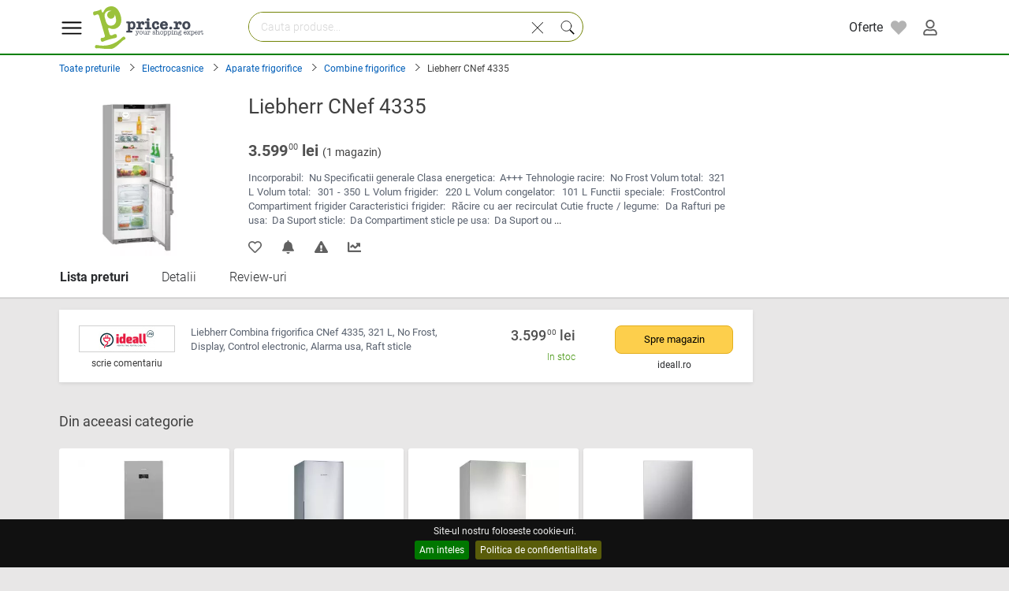

--- FILE ---
content_type: text/html; charset=UTF-8
request_url: https://www.price.ro/preturi-liebherr-cnef-4335-2619078
body_size: 20266
content:

<!DOCTYPE html>
<HTML xmlns="http://www.w3.org/1999/xhtml" lang="ro" >
  <HEAD>
    <title> Liebherr CNef 4335  - Compara preturi, oferte din magazine Lista de preturi - cel mai mic pret</title>

    <link rel="icon" type="image/png" href="https://i1.best-price.ro/favicon.ico"/>

    <link rel="preload" as="style" href="https://i1.best-price.ro/css/new.css?t=499" type="text/css">
    <link rel="preload" as="script" href="https://i1.best-price.ro/js/desktop-all.js?t=499">


    <link rel="dns-prefetch preconnect" href="https://fonts.gstatic.com/">
    <link rel="dns-prefetch preconnect" href="https://i1.best-price.ro/">
    <link rel="dns-prefetch preconnect" href="https://www.googletagmanager.com/">
    <link rel="dns-prefetch preconnect" href="https://www.google-analytics.com/">
    <link rel="dns-prefetch preconnect" href="https://stats.g.doubleclick.net/">

    <meta name="referrer" content="unsafe-url">
    <meta charset="utf-8"/>
    <meta http-equiv="Content-Type" content="text/html; charset=utf-8" />
    <meta http-equiv="Content-Language" content="ro" >

    <meta name="keywords" content=" Liebherr CNef 4335  - Compara preturi, oferte din magazine Lista de preturi - cel mai mic pret pret, preturi, comanda, compara, cumpar, vand" />
    <meta name="description" content="Pret Liebherr CNef 4335 - Lista de preturi. Cel mai mic pret si oferte speciale. Informatii actualizate despre stoc si transport." />
  
    <meta property="og:url" content="/preturi-liebherr-cnef-4335-2619078" />
    <meta property="og:title" content="Liebherr CNef 4335" />
    <meta property="og:description" content="Pret de la 3,599.00 lei, Incorporabil:&nbsp;Nu Specificatii generaleClasa energetica:&nbsp;A+++Tehnologie racire:&nbsp;No FrostVolum total:&nbsp;321 LVolum total:&nbsp;301 - 350 LVolum frigider:&nbsp;220 LVolum congelator:&nbsp;101 LFunctii speciale:&nbsp;FrostControl Compartiment frigiderCaracteristici frigider:&nbsp;Răcire cu aer recirculatCutie fructe / legume:&nbsp;DaRafturi pe usa:&nbsp;Da" />
    <meta property="og:image" content="https://i1.best-price.ro/images/preturi/wb/1/9/0/7/8/2619078.webp" />
    <meta name="viewport" content="width=device-width, initial-scale=1, maximum-scale=1, user-scalable=no">

<style>

/* latin-ext */
@font-face {
    font-family: 'Roboto';
    font-style: normal;
    font-display:swap;
    font-weight: 300;
    src: url(https://www.price.ro/preturi/fonts/roboto/v20/KFOlCnqEu92Fr1MmSU5fChc4EsA.woff2) format('woff2');
    unicode-range: U+0100-024F, U+0259, U+1E00-1EFF, U+2020, U+20A0-20AB, U+20AD-20CF, U+2113, U+2C60-2C7F, U+A720-A7FF;
}
/* latin */
@font-face {
    font-family: 'Roboto';
    font-style: normal;
    font-weight: 300;
    font-display:swap;
    src: url(https://www.price.ro/preturi/fonts/roboto/v20/KFOlCnqEu92Fr1MmSU5fBBc4.woff2) format('woff2');
    unicode-range: U+0000-00FF, U+0131, U+0152-0153, U+02BB-02BC, U+02C6, U+02DA, U+02DC, U+2000-206F, U+2074, U+20AC, U+2122, U+2191, U+2193, U+2212, U+2215, U+FEFF, U+FFFD;
}
/* latin-ext */
@font-face {
    font-family: 'Roboto';
    font-style: normal;
    font-weight: 400;
    font-display:swap;
    src: url(https://www.price.ro/preturi/fonts/roboto/v20/KFOmCnqEu92Fr1Mu7GxKOzY.woff2) format('woff2');
    unicode-range: U+0100-024F, U+0259, U+1E00-1EFF, U+2020, U+20A0-20AB, U+20AD-20CF, U+2113, U+2C60-2C7F, U+A720-A7FF;
}
/* latin */
@font-face {
    font-family: 'Roboto';
    font-style: normal;
    font-weight: 400;
    font-display:swap;
    src: url(https://www.price.ro/preturi/fonts/roboto/v20/KFOmCnqEu92Fr1Mu4mxK.woff2) format('woff2');
    unicode-range: U+0000-00FF, U+0131, U+0152-0153, U+02BB-02BC, U+02C6, U+02DA, U+02DC, U+2000-206F, U+2074, U+20AC, U+2122, U+2191, U+2193, U+2212, U+2215, U+FEFF, U+FFFD;
}
/* latin-ext */
@font-face {
    font-family: 'Roboto';
    font-style: normal;
    font-display:swap;
    font-weight: 500;
    src: url(https://www.price.ro/preturi/fonts/roboto/v20/KFOlCnqEu92Fr1MmEU9fChc4EsA.woff2) format('woff2');
    unicode-range: U+0100-024F, U+0259, U+1E00-1EFF, U+2020, U+20A0-20AB, U+20AD-20CF, U+2113, U+2C60-2C7F, U+A720-A7FF;
}
/* latin */
@font-face {
    font-family: 'Roboto';
    font-style: normal;
    font-weight: 500;
    font-display:swap;
    src: url(https://www.price.ro/preturi/fonts/roboto/v20/KFOlCnqEu92Fr1MmEU9fBBc4.woff2) format('woff2');
    unicode-range: U+0000-00FF, U+0131, U+0152-0153, U+02BB-02BC, U+02C6, U+02DA, U+02DC, U+2000-206F, U+2074, U+20AC, U+2122, U+2191, U+2193, U+2212, U+2215, U+FEFF, U+FFFD;
}
/* latin-ext */
@font-face {
    font-family: 'Roboto';
    font-style: normal;
    font-weight: 700;
    font-display:swap;
    src: url(https://www.price.ro/preturi/fonts/roboto/v20/KFOlCnqEu92Fr1MmWUlfChc4EsA.woff2) format('woff2');
    unicode-range: U+0100-024F, U+0259, U+1E00-1EFF, U+2020, U+20A0-20AB, U+20AD-20CF, U+2113, U+2C60-2C7F, U+A720-A7FF;
}
/* latin */
@font-face {
    font-family: 'Roboto';
    font-style: normal;
    font-weight: 700;
    font-display:swap;
    src: url(https://www.price.ro/preturi/fonts/roboto/v20/KFOlCnqEu92Fr1MmWUlfBBc4.woff2) format('woff2');
    unicode-range: U+0000-00FF, U+0131, U+0152-0153, U+02BB-02BC, U+02C6, U+02DA, U+02DC, U+2000-206F, U+2074, U+20AC, U+2122, U+2191, U+2193, U+2212, U+2215, U+FEFF, U+FFFD;
}
/* latin-ext */
@font-face {
    font-family: 'Roboto';
    font-style: normal;
    font-weight: 900;
    font-display:swap;
    src: url(https://www.price.ro/preturi/fonts/roboto/v20/KFOlCnqEu92Fr1MmYUtfChc4EsA.woff2) format('woff2');
    unicode-range: U+0100-024F, U+0259, U+1E00-1EFF, U+2020, U+20A0-20AB, U+20AD-20CF, U+2113, U+2C60-2C7F, U+A720-A7FF;
}
/* latin */
@font-face {
    font-family: 'Roboto';
    font-style: normal;
    font-weight: 900;
    font-display:swap;
    src: url(https://www.price.ro/preturi/fonts/roboto/v20/KFOlCnqEu92Fr1MmYUtfBBc4.woff2) format('woff2');
    unicode-range: U+0000-00FF, U+0131, U+0152-0153, U+02BB-02BC, U+02C6, U+02DA, U+02DC, U+2000-206F, U+2074, U+20AC, U+2122, U+2191, U+2193, U+2212, U+2215, U+FEFF, U+FFFD;
}
</style>      


<!-- Google Tag Manager -->



<script async src="https://www.googletagmanager.com/gtag/js?id=G-4XDV50RQXV"></script>


<script>

dataLayer = [{}];

if (1) {

//window.dataLayer.push ( {event: "gtm.init"} );


//gtag();


window.dataLayer = window.dataLayer || [];
    function gtag(){dataLayer.push(arguments);}
    gtag('js', new Date());

    gtag('config', 'G-4XDV50RQXV');
    gtag('config', 'AW-10845638295');

    //gtag('config', 'AW-10845638295');


}else {
(function(w,d,s,l,i){w[l]=w[l]||[];w[l].push({'gtm.start':
new Date().getTime(),event:'gtm.js'});var f=d.getElementsByTagName(s)[0],
j=d.createElement(s),dl=l!='dataLayer'?'&l='+l:'';j.async=true;j.src=
'https://www.googletagmanager.com/gtm.js?id='+i+dl;f.parentNode.insertBefore(j,f);
})(window,document,'script','dataLayer','GTM-PSNVVZ');
}

</script>
<!-- End Google Tag Manager -->

<script>
    var PRC_JS_LOADED = 0;
    var _l = 0;
    var prc_mobile=0; 
    var source=1; 
document.addEventListener ("touchstart", function () {}, false);
</script>
<script defer type="text/javascript" src="https://i1.best-price.ro/js/site/lazysizes.min.js"></script>
<script defer src="https://accounts.google.com/gsi/client" async defer></script>
<script defer type="text/javascript" src="https://i1.best-price.ro/js/desktop-all.js?t=499"></script>
	  <link rel="stylesheet"  href="https://i1.best-price.ro/css/new.css?t=499" type="text/css">
    </HEAD><body id="preturi" class="bg-fundal bg-fundal" itemscope itemtype="http://schema.org/WebPage" >
<!--- ---->







<div id="search-box" class="search-box  hidden prc-main-colorXXX" style="position:absolute; top:0">  <div>

  
 <form id="m_search" name="m_search" action="index.php" method="get"> 
 
  <input name=action type=hidden value=q> 

  <input type="search" name="text" id="text1" placeholder="Cauta produse..." autocapitalize="off" autocorrect="off" spellcheck="false" autocomplete="off" class="text block autocomplete-search input-text-search" value=""> 



		  
<div style="z-index:2002; position:absolute; top:11px; right:47px; padding:6px 8px 0px 15px; height:40px; display: inline-block" class="cursor-pointer" onclick="clearSearchText(1,'text1');">
  <svg class="svg-icon text-svg svg-l"><use xlink:href="#cross"></use></svg> </div>

<div style="z-index:2002; position:absolute; top:13px; right:12px; padding:7px 8px 2px 8px; background: #F0F8DD; border-radius:0px 5px 5px 0px; display: inline-block" class="cursor-pointer" onclick="doMobileSearch();">
  <svg class="svg-icon text-svg svg-m"><use xlink:href="#search-slim"></use></svg> </div>


  </form> 
  </div>
<!-- mobile -->


  </div> 

</div> 

<!----- xxxx ---->


<div id="fb-root"></div>
<div class="overlay"></div>
 <svg xmlns="http://www.w3.org/2000/svg" display="none"> 


<symbol id="comment" viewBox="0 0 32 32" fill="none" xmlns="http://www.w3.org/2000/svg">
<g id="icomoon-ignore">
</g>
<path d="M26.664 4.82h-21.328c-1.178 0-2.132 0.955-2.132 2.133v13.868c0 1.178 0.955 2.133 2.132 2.133h14.968l4.226 4.226v-4.226h2.134c1.178 0 2.133-0.955 2.133-2.133v-13.868c-0-1.178-0.955-2.133-2.133-2.133zM27.73 20.821c0 0.588-0.479 1.066-1.066 1.066h-3.2v2.718l-2.718-2.718h-15.41c-0.588 0-1.066-0.478-1.066-1.066v-13.868c0-0.588 0.479-1.066 1.066-1.066h21.328c0.588 0 1.066 0.478 1.066 1.066v13.868z" fill="#000000">

</path>
<path d="M16 12.824c-0.589 0-1.066 0.478-1.066 1.066s0.477 1.066 1.066 1.066 1.066-0.477 1.066-1.066c0-0.588-0.477-1.066-1.066-1.066z" fill="#000000">

</path>
<path d="M20.265 12.824c-0.589 0-1.066 0.478-1.066 1.066s0.477 1.066 1.066 1.066 1.066-0.477 1.066-1.066c0-0.588-0.477-1.066-1.066-1.066z" fill="#000000">

</path>
<path d="M11.835 12.824c-0.589 0-1.066 0.478-1.066 1.066s0.477 1.066 1.066 1.066 1.066-0.477 1.066-1.066c0-0.588-0.477-1.066-1.066-1.066z" fill="#000000">

</path>
</symbol>

<symbol id="comment1" viewBox="0 0 24 24">
<g clip-path="url(#clip0_901_997)">
<path d="M22 23L29 30C30.609 31.609 31 31 31 30V2C31 1.447 30.553 1 30 1H2C1.447 1 1 1.447 1 2V24C1 24.553 1.447 25 2 25H20M17 12.9912C17 12.4382 16.553 11.9912 16 11.9912C15.447 11.9912 15 12.4382 15 12.9912C15 13.5442 15.447 13.9912 16 13.9912C16.553 13.9912 17 13.5442 17 12.9912ZM23 12.9912C23 12.4382 22.553 11.9912 22 11.9912C21.447 11.9912 21 12.4382 21 12.9912C21 13.5442 21.447 13.9912 22 13.9912C22.553 13.9912 23 13.5442 23 12.9912ZM11 12.9912C11 12.4382 10.553 11.9912 10 11.9912C9.447 11.9912 9 12.4382 9 12.9912C9 13.5442 9.447 13.9912 10 13.9912C10.553 13.9912 11 13.5442 11 12.9912Z" stroke="currentColor" stroke-width="2" stroke-linecap="round" stroke-linejoin="round"/>
</g>
<defs>
<clipPath id="clip0_901_997">
<rect width="32" height="32" fill="white"/>
</clipPath>
</defs>
</symbol>


<symbol id="arrow-up" viewBox="0 0 24 24">
  <path d="M18.2929 15.2893C18.6834 14.8988 18.6834 14.2656 18.2929 13.8751L13.4007 8.98766C12.6195 8.20726 11.3537 8.20757 10.5729 8.98835L5.68257 13.8787C5.29205 14.2692 5.29205 14.9024 5.68257 15.2929C6.0731 15.6835 6.70626 15.6835 7.09679 15.2929L11.2824 11.1073C11.673 10.7168 12.3061 10.7168 12.6966 11.1073L16.8787 15.2893C17.2692 15.6798 17.9024 15.6798 18.2929 15.2893Z" fill="#0F0F0F"/>

</symbol>

<symbol id="arrow-down" viewBox="0 0 24 24">
<path d="M5.70711 9.71069C5.31658 10.1012 5.31658 10.7344 5.70711 11.1249L10.5993 16.0123C11.3805 16.7927 12.6463 16.7924 13.4271 16.0117L18.3174 11.1213C18.708 10.7308 18.708 10.0976 18.3174 9.70708C17.9269 9.31655 17.2937 9.31655 16.9032 9.70708L12.7176 13.8927C12.3271 14.2833 11.6939 14.2832 11.3034 13.8927L7.12132 9.71069C6.7308 9.32016 6.09763 9.32016 5.70711 9.71069Z" fill="#0F0F0F"/>
</symbol>


<symbol id="inbox" viewBox="0 0 24 24">
<path d="M3 13H6.83726C7.08185 13 7.20414 13 7.31923 13.0276C7.42127 13.0521 7.51881 13.0925 7.60828 13.1474C7.7092 13.2092 7.79568 13.2957 7.96863 13.4686L8.56274 14.0627C8.90865 14.4086 9.0816 14.5816 9.28343 14.7053C9.46237 14.8149 9.65746 14.8957 9.86154 14.9447C10.0917 15 10.3363 15 10.8255 15H13.1745C13.6637 15 13.9083 15 14.1385 14.9447C14.3425 14.8957 14.5376 14.8149 14.7166 14.7053C14.9184 14.5816 15.0914 14.4086 15.4373 14.0627L16.0314 13.4686C16.2043 13.2957 16.2908 13.2092 16.3917 13.1474C16.4812 13.0925 16.5787 13.0521 16.6808 13.0276C16.7959 13 16.9182 13 17.1627 13H21M6.2 19H17.8C18.9201 19 19.4802 19 19.908 18.782C20.2843 18.5903 20.5903 18.2843 20.782 17.908C21 17.4802 21 16.9201 21 15.8V8.2C21 7.07989 21 6.51984 20.782 6.09202C20.5903 5.71569 20.2843 5.40973 19.908 5.21799C19.4802 5 18.9201 5 17.8 5H6.2C5.0799 5 4.51984 5 4.09202 5.21799C3.71569 5.40973 3.40973 5.71569 3.21799 6.09202C3 6.51984 3 7.07989 3 8.2V15.8C3 16.9201 3 17.4802 3.21799 17.908C3.40973 18.2843 3.71569 18.5903 4.09202 18.782C4.51984 19 5.07989 19 6.2 19Z" stroke="#000000" stroke-width="2" stroke-linecap="round" stroke-linejoin="round"/>
</symbol>


<symbol  id="cart" x="0px" y="0px"   viewBox="0 0 60 60" style="enable-background:new 0 0 60 60;" >
 <path d="M11.68,13l-0.833-5h-2.99C7.411,6.28,5.859,5,4,5C1.794,5,0,6.794,0,9s1.794,4,4,4c1.859,0,3.411-1.28,3.858-3h1.294l0.5,3
      H9.614l5.171,26.016c-2.465,0.188-4.518,2.086-4.76,4.474c-0.142,1.405,0.32,2.812,1.268,3.858C12.242,48.397,13.594,49,15,49h2
      c0,3.309,2.691,6,6,6s6-2.691,6-6h11c0,3.309,2.691,6,6,6s6-2.691,6-6h4c0.553,0,1-0.447,1-1s-0.447-1-1-1h-4.35
      c-0.826-2.327-3.043-4-5.65-4s-4.824,1.673-5.65,4h-11.7c-0.826-2.327-3.043-4-5.65-4s-4.824,1.673-5.65,4H15
      c-0.842,0-1.652-0.362-2.224-0.993c-0.577-0.639-0.848-1.461-0.761-2.316c0.152-1.509,1.546-2.69,3.173-2.69h0.791
      c0.014,0,0.025,0,0.039,0h38.994C57.763,41,60,38.763,60,36.013V13H11.68z M4,11c-1.103,0-2-0.897-2-2s0.897-2,2-2s2,0.897,2,2
      S5.103,11,4,11z M46,45c2.206,0,4,1.794,4,4s-1.794,4-4,4s-4-1.794-4-4S43.794,45,46,45z M23,45c2.206,0,4,1.794,4,4s-1.794,4-4,4
      s-4-1.794-4-4S20.794,45,23,45z M58,36.013C58,37.66,56.66,39,55.013,39H16.821l-4.77-24H58V36.013z"/>
</symbol>


  <symbol viewBox="0 0 50 50" id="star"><path style="Xfill:#ED8A19;" d="M26.285,2.486l5.407,10.956c0.376,0.762,1.103,1.29,1.944,1.412l12.091,1.757  c2.118,0.308,2.963,2.91,1.431,4.403l-8.749,8.528c-0.608,0.593-0.886,1.448-0.742,2.285l2.065,12.042  c0.362,2.109-1.852,3.717-3.746,2.722l-10.814-5.685c-0.752-0.395-1.651-0.395-2.403,0l-10.814,5.685  c-1.894,0.996-4.108-0.613-3.746-2.722l2.065-12.042c0.144-0.837-0.134-1.692-0.742-2.285l-8.749-8.528  c-1.532-1.494-0.687-4.096,1.431-4.403l12.091-1.757c0.841-0.122,1.568-0.65,1.944-1.412l5.407-10.956  C22.602,0.567,25.338,0.567,26.285,2.486z"/>
  </symbol>

  <symbol viewBox="0 0 512 512" id="menu"><g data-name="1" id="_1"><path d="M441.13,166.52h-372a15,15,0,1,1,0-30h372a15,15,0,0,1,0,30Z"/><path d="M441.13,279.72h-372a15,15,0,1,1,0-30h372a15,15,0,0,1,0,30Z"/><path d="M441.13,392.92h-372a15,15,0,1,1,0-30h372a15,15,0,0,1,0,30Z"/></g>
  </symbol>

  <symbol viewBox="0 0 512 512" id="heart"><path d="M458.4 64.3C400.6 15.7 311.3 23 256 79.3 200.7 23 111.4 15.6 53.6 64.3-21.6 127.6-10.6 230.8 43 285.5l175.4 178.7c10 10.2 23.4 15.9 37.6 15.9 14.3 0 27.6-5.6 37.6-15.8L469 285.6c53.5-54.7 64.7-157.9-10.6-221.3zm-23.6 187.5L259.4 430.5c-2.4 2.4-4.4 2.4-6.8 0L77.2 251.8c-36.5-37.2-43.9-107.6 7.3-150.7 38.9-32.7 98.9-27.8 136.5 10.5l35 35.7 35-35.7c37.8-38.5 97.8-43.2 136.5-10.6 51.1 43.1 43.5 113.9 7.3 150.8z"/></symbol>

  <symbol viewBox="0 0 512 512" id="heart-full"><path d="M462.3 62.6C407.5 15.9 326 24.3 275.7 76.2L256 96.5l-19.7-20.3C186.1 24.3 104.5 15.9 49.7 62.6c-62.8 53.6-66.1 149.8-9.9 207.9l193.5 199.8c12.5 12.9 32.8 12.9 45.3 0l193.5-199.8c56.3-58.1 53-154.3-9.8-207.9z"/></symbol>

  <symbol id="heart1"  viewBox="0 0 512 512" ><path d="M340.8,98.4c50.7,0,91.9,41.3,91.9,92.3c0,26.2-10.9,49.8-28.3,66.6L256,407.1L105,254.6c-15.8-16.6-25.6-39.1-25.6-63.9  c0-51,41.1-92.3,91.9-92.3c38.2,0,70.9,23.4,84.8,56.8C269.8,121.9,302.6,98.4,340.8,98.4 M340.8,83C307,83,276,98.8,256,124.8  c-20-26-51-41.8-84.8-41.8C112.1,83,64,131.3,64,190.7c0,27.9,10.6,54.4,29.9,74.6L245.1,418l10.9,11l10.9-11l148.3-149.8  c21-20.3,32.8-47.9,32.8-77.5C448,131.3,399.9,83,340.8,83L340.8,83z"/></symbol>


   <symbol viewBox="0 0 32 32" id="chevron-left"><defs><style>.cls-1{fill:none;}</style></defs><g data-name="Layer 2" id="Layer_2"><path d="M20,25a1,1,0,0,1-.71-.29l-8-8a1,1,0,0,1,0-1.42l8-8a1,1,0,1,1,1.42,1.42L13.41,16l7.3,7.29a1,1,0,0,1,0,1.42A1,1,0,0,1,20,25Z"/></g></symbol>


   <symbol enable-background="new 0 0 100 100" id="cross" viewBox="0 0 100 100"><polygon fill="#010101" points="77.6,21.1 49.6,49.2 21.5,21.1 19.6,23 47.6,51.1 19.6,79.2 21.5,81.1 49.6,53 77.6,81.1 79.6,79.2   51.5,51.1 79.6,23 "/></symbol>

   <symbol viewBox="0 0 400 512" id="nutritionix"><path d="M88 8.1S221.4-.1 209 112.5c0 0 19.1-74.9 103-40.6 0 0-17.7 74-88 56 0 0 14.6-54.6 66.1-56.6 0 0-39.9-10.3-82.1 48.8 0 0-19.8-94.5-93.6-99.7 0 0 75.2 19.4 77.6 107.5 0 .1-106.4 7-104-119.8zm312 315.6c0 48.5-9.7 95.3-32 132.3-42.2 30.9-105 48-168 48-62.9 0-125.8-17.1-168-48C9.7 419 0 372.2 0 323.7 0 275.3 17.7 229 40 192c42.2-30.9 97.1-48.6 160-48.6 63 0 117.8 17.6 160 48.6 22.3 37 40 83.3 40 131.7zM120 428c0-15.5-12.5-28-28-28s-28 12.5-28 28 12.5 28 28 28 28-12.5 28-28zm0-66.2c0-15.5-12.5-28-28-28s-28 12.5-28 28 12.5 28 28 28 28-12.5 28-28zm0-66.2c0-15.5-12.5-28-28-28s-28 12.5-28 28 12.5 28 28 28 28-12.5 28-28zM192 428c0-15.5-12.5-28-28-28s-28 12.5-28 28 12.5 28 28 28 28-12.5 28-28zm0-66.2c0-15.5-12.5-28-28-28s-28 12.5-28 28 12.5 28 28 28 28-12.5 28-28zm0-66.2c0-15.5-12.5-28-28-28s-28 12.5-28 28 12.5 28 28 28 28-12.5 28-28zM264 428c0-15.5-12.5-28-28-28s-28 12.5-28 28 12.5 28 28 28 28-12.5 28-28zm0-66.2c0-15.5-12.5-28-28-28s-28 12.5-28 28 12.5 28 28 28 28-12.5 28-28zm0-66.2c0-15.5-12.5-28-28-28s-28 12.5-28 28 12.5 28 28 28 28-12.5 28-28zM336 428c0-15.5-12.5-28-28-28s-28 12.5-28 28 12.5 28 28 28 28-12.5 28-28zm0-66.2c0-15.5-12.5-28-28-28s-28 12.5-28 28 12.5 28 28 28 28-12.5 28-28zm0-66.2c0-15.5-12.5-28-28-28s-28 12.5-28 28 12.5 28 28 28 28-12.5 28-28zm24-39.6c-4.8-22.3-7.4-36.9-16-56-38.8-19.9-90.5-32-144-32S94.8 180.1 56 200c-8.8 19.5-11.2 33.9-16 56 42.2-7.9 98.7-14.8 160-14.8s117.8 6.9 160 14.8z"/></symbol>

  <symbol id="car" viewBox="0 0 512 512"><path d="M499.99 176h-59.87l-16.64-41.6C406.38 91.63 365.57 64 319.5 64h-127c-46.06 0-86.88 27.63-103.99 70.4L71.87 176H12.01C4.2 176-1.53 183.34.37 190.91l6 24C7.7 220.25 12.5 224 18.01 224h20.07C24.65 235.73 16 252.78 16 272v48c0 16.12 6.16 30.67 16 41.93V416c0 17.67 14.33 32 32 32h32c17.67 0 32-14.33 32-32v-32h256v32c0 17.67 14.33 32 32 32h32c17.67 0 32-14.33 32-32v-54.07c9.84-11.25 16-25.8 16-41.93v-48c0-19.22-8.65-36.27-22.07-48H494c5.51 0 10.31-3.75 11.64-9.09l6-24c1.89-7.57-3.84-14.91-11.65-14.91zm-352.06-17.83c7.29-18.22 24.94-30.17 44.57-30.17h127c19.63 0 37.28 11.95 44.57 30.17L384 208H128l19.93-49.83zM96 319.8c-19.2 0-32-12.76-32-31.9S76.8 256 96 256s48 28.71 48 47.85-28.8 15.95-48 15.95zm320 0c-19.2 0-48 3.19-48-15.95S396.8 256 416 256s32 12.76 32 31.9-12.8 31.9-32 31.9z"/>
  </symbol>

  <symbol id="print" viewBox="0 0 512 512"><path d="M448 192V77.25c0-8.49-3.37-16.62-9.37-22.63L393.37 9.37c-6-6-14.14-9.37-22.63-9.37H96C78.33 0 64 14.33 64 32v160c-35.35 0-64 28.65-64 64v112c0 8.84 7.16 16 16 16h48v96c0 17.67 14.33 32 32 32h320c17.67 0 32-14.33 32-32v-96h48c8.84 0 16-7.16 16-16V256c0-35.35-28.65-64-64-64zm-64 256H128v-96h256v96zm0-224H128V64h192v48c0 8.84 7.16 16 16 16h48v96zm48 72c-13.25 0-24-10.75-24-24 0-13.26 10.75-24 24-24s24 10.74 24 24c0 13.25-10.75 24-24 24z"/>
  </symbol>

  <symbol id="gift" viewBox="0 0 512 512"><path d="M32 448c0 17.7 14.3 32 32 32h160V320H32v128zm256 32h160c17.7 0 32-14.3 32-32V320H288v160zm192-320h-42.1c6.2-12.1 10.1-25.5 10.1-40 0-48.5-39.5-88-88-88-41.6 0-68.5 21.3-103 68.3-34.5-47-61.4-68.3-103-68.3-48.5 0-88 39.5-88 88 0 14.5 3.8 27.9 10.1 40H32c-17.7 0-32 14.3-32 32v80c0 8.8 7.2 16 16 16h480c8.8 0 16-7.2 16-16v-80c0-17.7-14.3-32-32-32zm-326.1 0c-22.1 0-40-17.9-40-40s17.9-40 40-40c19.9 0 34.6 3.3 86.1 80h-86.1zm206.1 0h-86.1c51.4-76.5 65.7-80 86.1-80 22.1 0 40 17.9 40 40s-17.9 40-40 40z"/></symbol>

  <symbol id="camera" viewBox="0 0 512 512"><path d="M512 144v288c0 26.5-21.5 48-48 48H48c-26.5 0-48-21.5-48-48V144c0-26.5 21.5-48 48-48h88l12.3-32.9c7-18.7 24.9-31.1 44.9-31.1h125.5c20 0 37.9 12.4 44.9 31.1L376 96h88c26.5 0 48 21.5 48 48zM376 288c0-66.2-53.8-120-120-120s-120 53.8-120 120 53.8 120 120 120 120-53.8 120-120zm-32 0c0 48.5-39.5 88-88 88s-88-39.5-88-88 39.5-88 88-88 88 39.5 88 88z"/></symbol>

  <symbol id="book-open" viewBox="0 0 576 512"><path d="M542.22 32.05c-54.8 3.11-163.72 14.43-230.96 55.59-4.64 2.84-7.27 7.89-7.27 13.17v363.87c0 11.55 12.63 18.85 23.28 13.49 69.18-34.82 169.23-44.32 218.7-46.92 16.89-.89 30.02-14.43 30.02-30.66V62.75c.01-17.71-15.35-31.74-33.77-30.7zM264.73 87.64C197.5 46.48 88.58 35.17 33.78 32.05 15.36 31.01 0 45.04 0 62.75V400.6c0 16.24 13.13 29.78 30.02 30.66 49.49 2.6 149.59 12.11 218.77 46.95 10.62 5.35 23.21-1.94 23.21-13.46V100.63c0-5.29-2.62-10.14-7.27-12.99z"/></symbol>

  <symbol id="home" viewBox="0 0 576 512"><path d="M280.37 148.26L96 300.11V464a16 16 0 0 0 16 16l112.06-.29a16 16 0 0 0 15.92-16V368a16 16 0 0 1 16-16h64a16 16 0 0 1 16 16v95.64a16 16 0 0 0 16 16.05L464 480a16 16 0 0 0 16-16V300L295.67 148.26a12.19 12.19 0 0 0-15.3 0zM571.6 251.47L488 182.56V44.05a12 12 0 0 0-12-12h-56a12 12 0 0 0-12 12v72.61L318.47 43a48 48 0 0 0-61 0L4.34 251.47a12 12 0 0 0-1.6 16.9l25.5 31A12 12 0 0 0 45.15 301l235.22-193.74a12.19 12.19 0 0 1 15.3 0L530.9 301a12 12 0 0 0 16.9-1.6l25.5-31a12 12 0 0 0-1.7-16.93z"/></symbol>

  <symbol id="child" viewBox="0 0 384 512"><path d="M120 72c0-39.765 32.235-72 72-72s72 32.235 72 72c0 39.764-32.235 72-72 72s-72-32.236-72-72zm254.627 1.373c-12.496-12.497-32.758-12.497-45.254 0L242.745 160H141.254L54.627 73.373c-12.496-12.497-32.758-12.497-45.254 0-12.497 12.497-12.497 32.758 0 45.255L104 213.254V480c0 17.673 14.327 32 32 32h16c17.673 0 32-14.327 32-32V368h16v112c0 17.673 14.327 32 32 32h16c17.673 0 32-14.327 32-32V213.254l94.627-94.627c12.497-12.497 12.497-32.757 0-45.254z"/></symbol>
    
  <symbol id="blender" viewBox="0 0 512 512"><path d="M416 384H160c-35.35 0-64 28.65-64 64v32c0 17.67 14.33 32 32 32h320c17.67 0 32-14.33 32-32v-32c0-35.35-28.65-64-64-64zm-128 96c-17.67 0-32-14.33-32-32s14.33-32 32-32 32 14.33 32 32-14.33 32-32 32zm40-416h166.54L512 0H48C21.49 0 0 21.49 0 48v160c0 26.51 21.49 48 48 48h103.27l8.73 96h256l17.46-64H328c-4.42 0-8-3.58-8-8v-16c0-4.42 3.58-8 8-8h114.18l17.46-64H328c-4.42 0-8-3.58-8-8v-16c0-4.42 3.58-8 8-8h140.36l17.46-64H328c-4.42 0-8-3.58-8-8V72c0-4.42 3.58-8 8-8zM64 192V64h69.82l11.64 128H64z"/></symbol>
    
  <symbol id="microchip" viewBox="0 0 512 512"><path d="M416 48v416c0 26.51-21.49 48-48 48H144c-26.51 0-48-21.49-48-48V48c0-26.51 21.49-48 48-48h224c26.51 0 48 21.49 48 48zm96 58v12a6 6 0 0 1-6 6h-18v6a6 6 0 0 1-6 6h-42V88h42a6 6 0 0 1 6 6v6h18a6 6 0 0 1 6 6zm0 96v12a6 6 0 0 1-6 6h-18v6a6 6 0 0 1-6 6h-42v-48h42a6 6 0 0 1 6 6v6h18a6 6 0 0 1 6 6zm0 96v12a6 6 0 0 1-6 6h-18v6a6 6 0 0 1-6 6h-42v-48h42a6 6 0 0 1 6 6v6h18a6 6 0 0 1 6 6zm0 96v12a6 6 0 0 1-6 6h-18v6a6 6 0 0 1-6 6h-42v-48h42a6 6 0 0 1 6 6v6h18a6 6 0 0 1 6 6zM30 376h42v48H30a6 6 0 0 1-6-6v-6H6a6 6 0 0 1-6-6v-12a6 6 0 0 1 6-6h18v-6a6 6 0 0 1 6-6zm0-96h42v48H30a6 6 0 0 1-6-6v-6H6a6 6 0 0 1-6-6v-12a6 6 0 0 1 6-6h18v-6a6 6 0 0 1 6-6zm0-96h42v48H30a6 6 0 0 1-6-6v-6H6a6 6 0 0 1-6-6v-12a6 6 0 0 1 6-6h18v-6a6 6 0 0 1 6-6zm0-96h42v48H30a6 6 0 0 1-6-6v-6H6a6 6 0 0 1-6-6v-12a6 6 0 0 1 6-6h18v-6a6 6 0 0 1 6-6z"/></symbol>

  <symbol id="tv" viewBox="0 0 640 512"><path d="M592 0H48A48 48 0 0 0 0 48v320a48 48 0 0 0 48 48h240v32H112a16 16 0 0 0-16 16v32a16 16 0 0 0 16 16h416a16 16 0 0 0 16-16v-32a16 16 0 0 0-16-16H352v-32h240a48 48 0 0 0 48-48V48a48 48 0 0 0-48-48zm-16 352H64V64h512z"/></symbol>
    
  <symbol id="weight" viewBox="0 0 512 512"><path d="M448 64h-25.98C438.44 92.28 448 125.01 448 160c0 105.87-86.13 192-192 192S64 265.87 64 160c0-34.99 9.56-67.72 25.98-96H64C28.71 64 0 92.71 0 128v320c0 35.29 28.71 64 64 64h384c35.29 0 64-28.71 64-64V128c0-35.29-28.71-64-64-64zM256 320c88.37 0 160-71.63 160-160S344.37 0 256 0 96 71.63 96 160s71.63 160 160 160zm-.3-151.94l33.58-78.36c3.5-8.17 12.94-11.92 21.03-8.41 8.12 3.48 11.88 12.89 8.41 21l-33.67 78.55C291.73 188 296 197.45 296 208c0 22.09-17.91 40-40 40s-40-17.91-40-40c0-21.98 17.76-39.77 39.7-39.94z"/></symbol>

  <symbol id="dice-d6" viewBox="0 0 448 512"><path d="M422.19 109.95L256.21 9.07c-19.91-12.1-44.52-12.1-64.43 0L25.81 109.95c-5.32 3.23-5.29 11.27.06 14.46L224 242.55l198.14-118.14c5.35-3.19 5.38-11.22.05-14.46zm13.84 44.63L240 271.46v223.82c0 12.88 13.39 20.91 24.05 14.43l152.16-92.48c19.68-11.96 31.79-33.94 31.79-57.7v-197.7c0-6.41-6.64-10.43-11.97-7.25zM0 161.83v197.7c0 23.77 12.11 45.74 31.79 57.7l152.16 92.47c10.67 6.48 24.05-1.54 24.05-14.43V271.46L11.97 154.58C6.64 151.4 0 155.42 0 161.83z"/></symbol>
    
  <symbol id="tshirt"  viewBox="0 0 640 512"><path d="M631.2 96.5L436.5 0C416.4 27.8 371.9 47.2 320 47.2S223.6 27.8 203.5 0L8.8 96.5c-7.9 4-11.1 13.6-7.2 21.5l57.2 114.5c4 7.9 13.6 11.1 21.5 7.2l56.6-27.7c10.6-5.2 23 2.5 23 14.4V480c0 17.7 14.3 32 32 32h256c17.7 0 32-14.3 32-32V226.3c0-11.8 12.4-19.6 23-14.4l56.6 27.7c7.9 4 17.5.8 21.5-7.2L638.3 118c4-7.9.8-17.6-7.1-21.5z"/></symbol>
    
  <symbol id="compact-disc" viewBox="0 0 496 512"><path d="M248 8C111 8 0 119 0 256s111 248 248 248 248-111 248-248S385 8 248 8zM88 256H56c0-105.9 86.1-192 192-192v32c-88.2 0-160 71.8-160 160zm160 96c-53 0-96-43-96-96s43-96 96-96 96 43 96 96-43 96-96 96zm0-128c-17.7 0-32 14.3-32 32s14.3 32 32 32 32-14.3 32-32-14.3-32-32-32z"/></symbol>
    
  <symbol id="microsoft" viewBox="0 0 448 512"><path d="M0 32h214.6v214.6H0V32zm233.4 0H448v214.6H233.4V32zM0 265.4h214.6V480H0V265.4zm233.4 0H448V480H233.4V265.4z"/></symbol>

  <symbol id="running" viewBox="0 0 416 512"><path d="M272 96c26.51 0 48-21.49 48-48S298.51 0 272 0s-48 21.49-48 48 21.49 48 48 48zM113.69 317.47l-14.8 34.52H32c-17.67 0-32 14.33-32 32s14.33 32 32 32h77.45c19.25 0 36.58-11.44 44.11-29.09l8.79-20.52-10.67-6.3c-17.32-10.23-30.06-25.37-37.99-42.61zM384 223.99h-44.03l-26.06-53.25c-12.5-25.55-35.45-44.23-61.78-50.94l-71.08-21.14c-28.3-6.8-57.77-.55-80.84 17.14l-39.67 30.41c-14.03 10.75-16.69 30.83-5.92 44.86s30.84 16.66 44.86 5.92l39.69-30.41c7.67-5.89 17.44-8 25.27-6.14l14.7 4.37-37.46 87.39c-12.62 29.48-1.31 64.01 26.3 80.31l84.98 50.17-27.47 87.73c-5.28 16.86 4.11 34.81 20.97 40.09 3.19 1 6.41 1.48 9.58 1.48 13.61 0 26.23-8.77 30.52-22.45l31.64-101.06c5.91-20.77-2.89-43.08-21.64-54.39l-61.24-36.14 31.31-78.28 20.27 41.43c8 16.34 24.92 26.89 43.11 26.89H384c17.67 0 32-14.33 32-32s-14.33-31.99-32-31.99z"/></symbol>

  <symbol id="mobile-alt" viewBox="0 0 320 512"><path d="M272 0H48C21.5 0 0 21.5 0 48v416c0 26.5 21.5 48 48 48h224c26.5 0 48-21.5 48-48V48c0-26.5-21.5-48-48-48zM160 480c-17.7 0-32-14.3-32-32s14.3-32 32-32 32 14.3 32 32-14.3 32-32 32zm112-108c0 6.6-5.4 12-12 12H60c-6.6 0-12-5.4-12-12V60c0-6.6 5.4-12 12-12h200c6.6 0 12 5.4 12 12v312z"/></symbol>

  <symbol id="sort-up" viewBox="0 0 320 512"><path d="M279 224H41c-21.4 0-32.1-25.9-17-41L143 64c9.4-9.4 24.6-9.4 33.9 0l119 119c15.2 15.1 4.5 41-16.9 41z"/></symbol>
    
  <symbol id="sort-down" viewBox="0 0 320 512"><path d="M41 288h238c21.4 0 32.1 25.9 17 41L177 448c-9.4 9.4-24.6 9.4-33.9 0L24 329c-15.1-15.1-4.4-41 17-41z"/></symbol>

  <symbol id="user" viewBox="0 0 448 512"><path d="M313.6 304c-28.7 0-42.5 16-89.6 16-47.1 0-60.8-16-89.6-16C60.2 304 0 364.2 0 438.4V464c0 26.5 21.5 48 48 48h352c26.5 0 48-21.5 48-48v-25.6c0-74.2-60.2-134.4-134.4-134.4zM400 464H48v-25.6c0-47.6 38.8-86.4 86.4-86.4 14.6 0 38.3 16 89.6 16 51.7 0 74.9-16 89.6-16 47.6 0 86.4 38.8 86.4 86.4V464zM224 288c79.5 0 144-64.5 144-144S303.5 0 224 0 80 64.5 80 144s64.5 144 144 144zm0-240c52.9 0 96 43.1 96 96s-43.1 96-96 96-96-43.1-96-96 43.1-96 96-96z"/></symbol>
    

 <symbol id="chevron-right" viewBox="0 0 32 32" ><defs><style>.cls-1{fill:none;stroke:#000;stroke-linecap:round;stroke-linejoin:round;stroke-width:2px;}</style></defs><g id="chevron-right"><line class="cls-1" x1="21" x2="12" y1="16" y2="25"/><line class="cls-1" x1="12" x2="21" y1="7" y2="16"/></g></symbol>

 <symbol id=tags viewBox="0 0 640 512"><path d="M497.941 225.941L286.059 14.059A48 48 0 0 0 252.118 0H48C21.49 0 0 21.49 0 48v204.118a48 48 0 0 0 14.059 33.941l211.882 211.882c18.744 18.745 49.136 18.746 67.882 0l204.118-204.118c18.745-18.745 18.745-49.137 0-67.882zM112 160c-26.51 0-48-21.49-48-48s21.49-48 48-48 48 21.49 48 48-21.49 48-48 48zm513.941 133.823L421.823 497.941c-18.745 18.745-49.137 18.745-67.882 0l-.36-.36L527.64 323.522c16.999-16.999 26.36-39.6 26.36-63.64s-9.362-46.641-26.36-63.64L331.397 0h48.721a48 48 0 0 1 33.941 14.059l211.882 211.882c18.745 18.745 18.745 49.137 0 67.882z"/></symbol>

  <symbol id="bell" viewBox="0 0 448 512"><path d="M224 512c35.32 0 63.97-28.65 63.97-64H160.03c0 35.35 28.65 64 63.97 64zm215.39-149.71c-19.32-20.76-55.47-51.99-55.47-154.29 0-77.7-54.48-139.9-127.94-155.16V32c0-17.67-14.32-32-31.98-32s-31.98 14.33-31.98 32v20.84C118.56 68.1 64.08 130.3 64.08 208c0 102.3-36.15 133.53-55.47 154.29-6 6.45-8.66 14.16-8.61 21.71.11 16.4 12.98 32 32.1 32h383.8c19.12 0 32-15.6 32.1-32 .05-7.55-2.61-15.27-8.61-21.71z"/></symbol>

  <symbol id="exclamation-triangle" viewBox="0 0 576 512"><path d="M569.517 440.013C587.975 472.007 564.806 512 527.94 512H48.054c-36.937 0-59.999-40.055-41.577-71.987L246.423 23.985c18.467-32.009 64.72-31.951 83.154 0l239.94 416.028zM288 354c-25.405 0-46 20.595-46 46s20.595 46 46 46 46-20.595 46-46-20.595-46-46-46zm-43.673-165.346l7.418 136c.347 6.364 5.609 11.346 11.982 11.346h48.546c6.373 0 11.635-4.982 11.982-11.346l7.418-136c.375-6.874-5.098-12.654-11.982-12.654h-63.383c-6.884 0-12.356 5.78-11.981 12.654z"/></symbol>

  <symbol id="search" viewBox="0 0 512 512"><path d="M505 442.7L405.3 343c-4.5-4.5-10.6-7-17-7H372c27.6-35.3 44-79.7 44-128C416 93.1 322.9 0 208 0S0 93.1 0 208s93.1 208 208 208c48.3 0 92.7-16.4 128-44v16.3c0 6.4 2.5 12.5 7 17l99.7 99.7c9.4 9.4 24.6 9.4 33.9 0l28.3-28.3c9.4-9.4 9.4-24.6.1-34zM208 336c-70.7 0-128-57.2-128-128 0-70.7 57.2-128 128-128 70.7 0 128 57.2 128 128 0 70.7-57.2 128-128 128z"/></symbol>

  <symbol enable-background="new 0 0 50 50"  id="search-slim" viewBox="0 0 50 50" xml:space="preserve" xmlns="http://www.w3.org/2000/svg" xmlns:xlink="http://www.w3.org/1999/xlink"><rect fill="none" height="50" width="50"/><circle cx="21" cy="20" fill="none" r="16" stroke="#000000" stroke-linecap="round" stroke-miterlimit="10" stroke-width="2"/><line fill="none" stroke="#000000" stroke-miterlimit="10" stroke-width="4" x1="32.229" x2="45.5" y1="32.229" y2="45.5"/></symobl>

  <symbol id="cloud-upload" viewBox="0 0 640 512"><path d="M537.6 226.6c4.1-10.7 6.4-22.4 6.4-34.6 0-53-43-96-96-96-19.7 0-38.1 6-53.3 16.2C367 64.2 315.3 32 256 32c-88.4 0-160 71.6-160 160 0 2.7.1 5.4.2 8.1C40.2 219.8 0 273.2 0 336c0 79.5 64.5 144 144 144h368c70.7 0 128-57.3 128-128 0-61.9-44-113.6-102.4-125.4zM393.4 288H328v112c0 8.8-7.2 16-16 16h-48c-8.8 0-16-7.2-16-16V288h-65.4c-14.3 0-21.4-17.2-11.3-27.3l105.4-105.4c6.2-6.2 16.4-6.2 22.6 0l105.4 105.4c10.1 10.1 2.9 27.3-11.3 27.3z"/></symbol>

  <symbol id="chart-line" viewBox="0 0 512 512"><path d="M496 384H64V80c0-8.84-7.16-16-16-16H16C7.16 64 0 71.16 0 80v336c0 17.67 14.33 32 32 32h464c8.84 0 16-7.16 16-16v-32c0-8.84-7.16-16-16-16zM464 96H345.94c-21.38 0-32.09 25.85-16.97 40.97l32.4 32.4L288 242.75l-73.37-73.37c-12.5-12.5-32.76-12.5-45.25 0l-68.69 68.69c-6.25 6.25-6.25 16.38 0 22.63l22.62 22.62c6.25 6.25 16.38 6.25 22.63 0L192 237.25l73.37 73.37c12.5 12.5 32.76 12.5 45.25 0l96-96 32.4 32.4c15.12 15.12 40.97 4.41 40.97-16.97V112c.01-8.84-7.15-16-15.99-16z"/></symbol>
  
  <symbol id="sort-1-down" x="0px" y="0px"  viewBox="0 0 292.362 292.362" ><path d="M286.935,69.377c-3.614-3.617-7.898-5.424-12.848-5.424H18.274c-4.952,0-9.233,1.807-12.85,5.424 C1.807,72.998,0,77.279,0,82.228c0,4.948,1.807,9.229,5.424,12.847l127.907,127.907c3.621,3.617,7.902,5.428,12.85,5.428 s9.233-1.811,12.847-5.428L286.935,95.074c3.613-3.617,5.427-7.898,5.427-12.847C292.362,77.279,290.548,72.998,286.935,69.377z"/></symbol>

  <symbol id="sort-1-up" x="0px" y="0px" viewBox="0 0 292.362 292.362"><path d="M286.935,197.286L159.028,69.379c-3.613-3.617-7.895-5.424-12.847-5.424s-9.233,1.807-12.85,5.424L5.424,197.286 C1.807,200.9,0,205.184,0,210.132s1.807,9.233,5.424,12.847c3.621,3.617,7.902,5.428,12.85,5.428h255.813 c4.949,0,9.233-1.811,12.848-5.428c3.613-3.613,5.427-7.898,5.427-12.847S290.548,200.9,286.935,197.286z"/></symbol>


														  
 </svg> 


<div class="full hdr-menu "  style="height:70px; padding-top:5px;">

<div class="grey-out" data-grey-out="true" style="position:absolute; width:100%; height: 2320px; display: none; z-index:1100;  top:0px;"> 
  <div class="wait-animation white" style="display:none"></div>
</div>


<div class="full">

<div class="overlay"></div>
<div class="wrapper">
    <!-- header-bar begin -->
    <div class="header-bar p-lr">

      <span class="selecteaza-btn" href="#">

<a href="https://www.price.ro/" title="Price.ro">
<span class="sigla"><img class="menu-logo lazyload" data-src="https://i1.best-price.ro/images/logo.svg" src="[data-uri]" alt=" Liebherr CNef 4335  - Compara preturi, oferte din magazine Lista de preturi - cel mai mic pret" styleXXX="width:175px; height:60px" />    </span></a>

<div class="menu-btn cursor-pointer">

<svg class="svg-icon "><use xlink:href="#menu"></use></svg> 

</div>
      </span>



            	
      <!-- parent-search-area -->
      <form action="/index.php" method="get" class="parent-search-area displ-min-tt" name="myfrm" id="myfrm" >
      
        <input type=hidden name=action value=q>
        <div class="search-input-parent" style="position:relative;">
<label for="text" style="position: absolute; width: 1px; height: 1px; padding: 0; margin: -1px; overflow: hidden;
 clip: rect(0,0,0,0);
    white-space: nowrap;
">Ce cauti azi?</label>

  <input type="text" class="search-bg autocomplete-search  input-text-search" placeholder="Cauta produse..." name="text" id="text" value="" autocomplete="off"/>


<div style="z-index:2002; position:absolute; top:1px; right:37px; padding:6px 8px 0px 8px; display: inline-block" class="hover:bg-lightgray cursor-pointer" onclick="clearSearchText(1,'text');">
  <svg class="svg-icon text-svg svg-l"><use xlink:href="#cross"></use></svg> </div>



<div style="z-index:2002; position:absolute; top:1px; right:1px; padding:8px 8px 2px 8px; border-radius:0px 5px 5px 0px; display: inline-block" class="hover:bg-lightgray cursor-pointer" onclick="javascript:document.getElementById('myfrm').submit();">
  <svg class="svg-icon text-svg svg-m"><use xlink:href="#search-slim"></use></svg> </div>

        </div>



<div class="suggestions hidden font-normal" style="display:none; " id="search-suggestions">
  <div id=popular-searches class="search-init mb-2 ">
<h4>Cautari populare </h4>  <ul><span class="suggestion-terms"><a href="/rezultate~legend-of-zelda-tears-of-the-kingdom.html" ><li><svg class="svg-icon text-svg svg-sm"><use xlink:href="#search-slim"></use></svg> legend of zelda tears of the kingdom</span><span class="suggestion-count" ></span> </li></a><span class="suggestion-terms"><a href="/rezultate~the-legend-of-zelda-tears-of-the-kingdom.html" ><li><svg class="svg-icon text-svg svg-sm"><use xlink:href="#search-slim"></use></svg> the legend of zelda tears of the kingdom</span><span class="suggestion-count" ></span> </li></a><span class="suggestion-terms"><a href="/rezultate~usb-2.html" ><li><svg class="svg-icon text-svg svg-sm"><use xlink:href="#search-slim"></use></svg> usb 2</span><span class="suggestion-count" ></span> </li></a><span class="suggestion-terms"><a href="/rezultate~apple-iphone-15.html" ><li><svg class="svg-icon text-svg svg-sm"><use xlink:href="#search-slim"></use></svg> apple iphone 15</span><span class="suggestion-count" ></span> </li></a><span class="suggestion-terms"><a href="/rezultate~apple-iphone-15-pro-max.html" ><li><svg class="svg-icon text-svg svg-sm"><use xlink:href="#search-slim"></use></svg> apple iphone 15 pro max</span><span class="suggestion-count" ></span> </li></a><span class="suggestion-terms"><a href="/rezultate~set.html" ><li><svg class="svg-icon text-svg svg-sm"><use xlink:href="#search-slim"></use></svg> set</span><span class="suggestion-count" ></span> </li></a><span class="suggestion-terms"><a href="/rezultate~vidaxl.html" ><li><svg class="svg-icon text-svg svg-sm"><use xlink:href="#search-slim"></use></svg> vidaxl</span><span class="suggestion-count" ></span> </li></a></ul>  </div>
  <div id=last-visited class="search-init ">
<h4>Cautari populare </h4>  <ul><span class="suggestion-terms"><a href="/rezultate~legend-of-zelda-tears-of-the-kingdom.html" ><li><svg class="svg-icon text-svg svg-sm"><use xlink:href="#search-slim"></use></svg> legend of zelda tears of the kingdom</span><span class="suggestion-count" ></span> </li></a><span class="suggestion-terms"><a href="/rezultate~the-legend-of-zelda-tears-of-the-kingdom.html" ><li><svg class="svg-icon text-svg svg-sm"><use xlink:href="#search-slim"></use></svg> the legend of zelda tears of the kingdom</span><span class="suggestion-count" ></span> </li></a><span class="suggestion-terms"><a href="/rezultate~usb-2.html" ><li><svg class="svg-icon text-svg svg-sm"><use xlink:href="#search-slim"></use></svg> usb 2</span><span class="suggestion-count" ></span> </li></a><span class="suggestion-terms"><a href="/rezultate~apple-iphone-15.html" ><li><svg class="svg-icon text-svg svg-sm"><use xlink:href="#search-slim"></use></svg> apple iphone 15</span><span class="suggestion-count" ></span> </li></a><span class="suggestion-terms"><a href="/rezultate~apple-iphone-15-pro-max.html" ><li><svg class="svg-icon text-svg svg-sm"><use xlink:href="#search-slim"></use></svg> apple iphone 15 pro max</span><span class="suggestion-count" ></span> </li></a></ul>  </div>
  <div id=searches>
    </div>
</div> 




      </form> 
      <!-- // parent-search-area end -->


<div class=hdr-icons>



<!----------- USER CART - end --------------->
<!----------- USER CART - end --------------->



<!----------- COMPANY CART - start --------------->


<!----------- COMPANY CART - end --------------->





 <div class="hdr-item" style="top: 21px; margin-right:5px;">
    <a class="font-normal" href="https://www.price.ro/oferte_speciale.html" class="displ-min-t">Oferte</a>
 </div>

     
<div class="icn icn-heart" style=" right:40px; ">
  <a rel="nofollow" href='https://www.price.ro/index.php?action=account&func=products' title="Lista favorite">
    <svg class="svg-icon svg-m text-light-gray "><use xlink:href="#heart-full"></use></svg> </a>
</div>

     
      

<div class="icn icn-account displ-min-t" style="right:5px; height:75px;">
  <a rel="nofollow" href="https://www.price.ro/index.php?action=account" title="Contul meu">
  <svg class="svg-icon text-svg svg-m "><use xlink:href="#user"></use></svg>  </a>
</div>


<div class="icn icn-search displ-max-p" id="search-box-button" style=" right:0px; padding-left:10px; ">
  <svg class="svg-icon svg-m"><use xlink:href="#search-slim"></use></svg> </div>

</div>

		    
<!-- desktop -->



    </div> 
    <!-- // header-bar end -->

</div> <!-- wrapper -end -->

</div> <!-- full-end -->

</div> <!-- hdr-menu-end-->



    

<div class="full preturi bg-main prod-info">


  <div class="wrapper">

  <div style="position:relative; margin-left:10px;">
      <div id="smoothmenu2" class="ddsmoothmenu-v closed font-normal">
<div id="menu-header" class="hiddenX displ-max-p">
<div style="float:left; top:0;">



 <span id="m-hide" class="m-back m-hide" ><a href='#'> <svg class="svg-icon text-svg text-svg"><use xlink:href="#chevron-left"></use></svg>   </a></span>


  <span id="m-hide-submenu" class="m-back m-hide-submenu text-gray " >
    <a href='#'><svg class="svg-icon text-svg text-svg"><use xlink:href="#chevron-left"></use></svg>  </a>
  </span>
  <span id="m-hide-submenu2" class="m-back m-hide-submenu2 " style="float:left;margin:"><a href='#'>
    <svg class="svg-icon text-svg text-svg"><use xlink:href="#chevron-left"></use></svg>  
  </a></span>

</div>

<div style="float:left; padding-top:30px; padding-left:20px; font-size:18px; font-weight:400">
   <a href="https://www.price.ro/">Home</a>

&nbsp; | &nbsp; <a rel="nofollow" href="https://www.price.ro/index.php?action=account">Contul meu</a></div>

 <span class="displ-max-p hide-menu" style="float:right;font-size:32px; width:50px; height:80px; padding-top:23px;">
  <svg class="svg-icon text-svg "><use xlink:href="#cross"></use></svg>  </span>

</div>
        <div class="menu-container" id="menu-0">

<div style="width:100%; padding:20px 0px 0px 20px; float:left; heightt:200px;"  class="displ-max-p menu-bg">
<a class="float-left w-full text-l" href="https://www.price.ro/oferte_speciale.html">
<svg class="svg-icon text-svg svg-m"><use xlink:href="#tags"></use></svg> <span style="">Oferte Speciale</span></a>
</div>

<div style="width:100%; padding:10px 0px 10px 16px; float:left; heightt:200px;"  class="displ-max-p menu-bg">
<span class="text-2xl mb-1 mt-4 float-left font-boldXXX text-gray">Categorii</span>
</div>

<ul data-level="1" ><li><a data-id="2521" title="Alimente & Nutritie" href="https://www.price.ro/preturi-alimente-nutritie/"><svg class="svg-icon text-svg mr-2 "><use xlink:href="#nutritionix"></use></svg> <span >Alimente & Nutritie</span><div class="displ-max-t icn-fwd"><svg class="svg-icon icn-fwd text-svg"><use xlink:href="#chevron-right"></use></svg> </div></a></li>

<li><a data-id="2440" title="Auto & Moto" href="https://www.price.ro/preturi-auto-moto/"><svg class="svg-icon text-svg mr-2 "><use xlink:href="#car"></use></svg> <span >Auto & Moto</span><div class="displ-max-t icn-fwd"><svg class="svg-icon icn-fwd text-svg"><use xlink:href="#chevron-right"></use></svg> </div></a></li>

<li><a data-id="1225" title="Birotica" href="https://www.price.ro/preturi-birotica/"><svg class="svg-icon text-svg mr-2 "><use xlink:href="#print"></use></svg> <span >Birotica</span><div class="displ-max-t icn-fwd"><svg class="svg-icon icn-fwd text-svg"><use xlink:href="#chevron-right"></use></svg> </div></a></li>

<li><a data-id="2260" title="Cadouri" href="https://www.price.ro/preturi-cadouri/"><svg class="svg-icon text-svg mr-2 "><use xlink:href="#gift"></use></svg> <span >Cadouri</span><div class="displ-max-t icn-fwd"><svg class="svg-icon icn-fwd text-svg"><use xlink:href="#chevron-right"></use></svg> </div></a></li>

<li><a data-id="1220" title="Camere Foto & Video" href="https://www.price.ro/preturi-camere-foto-video/"><svg class="svg-icon text-svg mr-2 "><use xlink:href="#camera"></use></svg> <span >Camere Foto & Video</span><div class="displ-max-t icn-fwd"><svg class="svg-icon icn-fwd text-svg"><use xlink:href="#chevron-right"></use></svg> </div></a></li>

<li><a data-id="1677" title="Carti" href="https://www.price.ro/preturi-carti/"><svg class="svg-icon text-svg mr-2 "><use xlink:href="#book-open"></use></svg> <span >Carti</span><div class="displ-max-t icn-fwd"><svg class="svg-icon icn-fwd text-svg"><use xlink:href="#chevron-right"></use></svg> </div></a></li>

<li><a data-id="1223" title="Casa & Gradina" href="https://www.price.ro/preturi-casa-gradina/"><svg class="svg-icon text-svg mr-2 "><use xlink:href="#home"></use></svg> <span >Casa & Gradina</span><div class="displ-max-t icn-fwd"><svg class="svg-icon icn-fwd text-svg"><use xlink:href="#chevron-right"></use></svg> </div></a></li>

<li><a data-id="1224" title="Copii & Jucarii" href="https://www.price.ro/preturi-copii-jucarii/"><svg class="svg-icon text-svg mr-2 "><use xlink:href="#child"></use></svg> <span >Copii & Jucarii</span><div class="displ-max-t icn-fwd"><svg class="svg-icon icn-fwd text-svg"><use xlink:href="#chevron-right"></use></svg> </div></a></li>

<li><a data-id="1221" title="Electrocasnice" href="https://www.price.ro/preturi-electrocasnice/"><svg class="svg-icon text-svg mr-2 "><use xlink:href="#blender"></use></svg> <span >Electrocasnice</span><div class="displ-max-t icn-fwd"><svg class="svg-icon icn-fwd text-svg"><use xlink:href="#chevron-right"></use></svg> </div></a></li>

<li><a data-id="1" title="Hardware" href="https://www.price.ro/preturi-hardware/"><svg class="svg-icon text-svg mr-2 "><use xlink:href="#microchip"></use></svg> <span >Hardware</span><div class="displ-max-t icn-fwd"><svg class="svg-icon icn-fwd text-svg"><use xlink:href="#chevron-right"></use></svg> </div></a></li>

<li><a data-id="1172" title="HiFi, TV & Video" href="https://www.price.ro/preturi-hifi-tv-video/"><svg class="svg-icon text-svg mr-2 "><use xlink:href="#tv"></use></svg> <span >HiFi, TV & Video</span><div class="displ-max-t icn-fwd"><svg class="svg-icon icn-fwd text-svg"><use xlink:href="#chevron-right"></use></svg> </div></a></li>

<li><a data-id="1555" title="Ingrijire personala" href="https://www.price.ro/preturi-ingrijire-personala/"><svg class="svg-icon text-svg mr-2 "><use xlink:href="#weight"></use></svg> <span >Ingrijire personala</span><div class="displ-max-t icn-fwd"><svg class="svg-icon icn-fwd text-svg"><use xlink:href="#chevron-right"></use></svg> </div></a></li>

<li><a data-id="1131" title="Jocuri & Console" href="https://www.price.ro/preturi-jocuri-console/"><svg class="svg-icon text-svg mr-2 "><use xlink:href="#dice-d6"></use></svg> <span >Jocuri & Console</span><div class="displ-max-t icn-fwd"><svg class="svg-icon icn-fwd text-svg"><use xlink:href="#chevron-right"></use></svg> </div></a></li>

<li><a data-id="1226" title="Moda & Accesorii" href="https://www.price.ro/preturi-moda-accesorii/"><svg class="svg-icon text-svg mr-2 "><use xlink:href="#tshirt"></use></svg> <span >Moda & Accesorii</span><div class="displ-max-t icn-fwd"><svg class="svg-icon icn-fwd text-svg"><use xlink:href="#chevron-right"></use></svg> </div></a></li>

<li><a data-id="1675" title="Muzica (CD-uri)" href="https://www.price.ro/preturi-muzica-(cd-uri)/"><svg class="svg-icon text-svg mr-2 "><use xlink:href="#compact-disc"></use></svg> <span >Muzica (CD-uri)</span><div class="displ-max-t icn-fwd"><svg class="svg-icon icn-fwd text-svg"><use xlink:href="#chevron-right"></use></svg> </div></a></li>

<li><a data-id="1151" title="Software" href="https://www.price.ro/preturi-software/"><svg class="svg-icon text-svg mr-2 "><use xlink:href="#microsoft"></use></svg> <span >Software</span><div class="displ-max-t icn-fwd"><svg class="svg-icon icn-fwd text-svg"><use xlink:href="#chevron-right"></use></svg> </div></a></li>

<li><a data-id="1222" title="Sport & Timp liber" href="https://www.price.ro/preturi-sport-timp-liber/"><svg class="svg-icon text-svg mr-2 "><use xlink:href="#running"></use></svg> <span >Sport & Timp liber</span><div class="displ-max-t icn-fwd"><svg class="svg-icon icn-fwd text-svg"><use xlink:href="#chevron-right"></use></svg> </div></a></li>

<li><a data-id="1219" title="Telefoane" href="https://www.price.ro/preturi-telefoane/"><svg class="svg-icon text-svg mr-2 "><use xlink:href="#mobile-alt"></use></svg> <span >Telefoane</span><div class="displ-max-t icn-fwd"><svg class="svg-icon icn-fwd text-svg"><use xlink:href="#chevron-right"></use></svg> </div></a></li>

</ul>
        </div>

        <div class="menu-content-container" id="menu-1">

<!--
    <span class="displ-max-p m-hide-submenu with-chevron-back" style="float:left;margin:20px 0px 10px -5px;"><a href='#'>
<i class="icn-fwd fas fa-chevron-left "></i> Toate categoriile</a></span>
-->
  	  <ul data-level="2" class="menu-content" style="">

 	  </ul>
        </div>

        <div class="menu-content-container menu-level2" id="menu-2">
  	  <ul data-level="2" class="menu-2" style="">	  
 	  </ul>
        </div>

        <div class="menu-content-container menu-level2" id="menu-3">
  	  <ul data-level="3" class="menu-3" style="">	  
 	  </ul>
        </div>


      </div>


  </div>

<!-- breadcrumbs -->
<div class="breadcrumbs p-lr font-normal" id="breadcrumbs">
    <div class="mpath" >
<h3 ><a  href='https://www.price.ro/'><span >Toate preturile</span></a></h3><div class="float-left"><svg class="svg-icon icn-fwd text-svg"><use xlink:href="#chevron-right"></use></svg> </div><h3  ><a href='https://www.price.ro/preturi-electrocasnice/' ><span >Electrocasnice</span></a></h3><div class="float-left"><svg class="svg-icon icn-fwd text-svg"><use xlink:href="#chevron-right"></use></svg> </div><h3  ><a href='https://www.price.ro/preturi-aparate-frigorifice/' ><span >Aparate frigorifice</span></a></h3><div class="float-left"><svg class="svg-icon icn-fwd text-svg"><use xlink:href="#chevron-right"></use></svg> </div><h3  ><a href='https://www.price.ro/preturi-combine-frigorifice/' ><span >Combine frigorifice</span></a></h3><div class="float-left"><svg class="svg-icon icn-fwd text-svg"><use xlink:href="#chevron-right"></use></svg> </div><h3 ><span id="mpath-last-item"> Liebherr CNef 4335</span></h3>    </div>

</div>


</div> <!-- wrapper -->

</div>


<!--- xxx-begin ---><div  class="f-left full"><!-- full-custom-start--><div class="full t-cr preturi bg-main prod-info"  >
<div class="wrapper relative ">
<!-- content-begin -->
<div class="content p-lr relative" >




    <h1 >
	<span> Liebherr CNef 4335</span>    </h1>


    
    <div class="produs-detaliat mt:p-lr" >

    
      <div class="image" style="z-index:1">
      <a href="#" class="ajax" u="func=master_images&id=2619078" s=site>
        <img class="" src="https://i1.best-price.ro/images/preturi/wb/1/9/0/7/8/2619078.webp" alt="Liebherr CNef 4335" width="300" height="300" />      </a>
	<!--
        <div>imagine exemplificativa</div>
<div class="img-overlay "></div>
	-->
      </div> 



<div class="info" >




  <div style="float:left; width:100%; XXXmin-height:175px;" id="pret-div">
<span style="font-size:20px;" class="label full f-left"  style="text-transform: lowercase"> <span class=price style="float:none">3.599<sup><small>,</small>00</sup> <em>lei</em></span> <span class="label" style="font-size:14px; ">(1 magazin)</span> </span> 

<div class="desc displ-min-t  float-left w-full text-dark-grey RBTfont-thin" style="font-size:13px;">
  Incorporabil: &nbsp;Nu 
  Specificatii generale   Clasa energetica: &nbsp;A+++  Tehnologie racire: &nbsp;No Frost  Volum total: &nbsp;321 L  Volum total: &nbsp;301 - 350 L  Volum frigider: &nbsp;220 L  Volum congelator: &nbsp;101 L  Functii speciale: &nbsp;FrostControl 
  Compartiment frigider   Caracteristici frigider: &nbsp;Răcire cu aer recirculat  Cutie fructe / legume: &nbsp;Da  Rafturi pe usa: &nbsp;Da  Suport sticle: &nbsp;Da  Compartiment sticle pe usa: &nbsp;Da  Suport ou <span  class="link_11b cursor-pointer scroll-section" >
<a data-tab-name="details">...</a></span>

</div> <!-- 1 -->



</div> <!-- div desc-end-->




   </div><!--- info -->

<div class="info buttons ">


<a href="#" title="Adauga la favorite" class='prod_list text-center' prod_id="MjYxOTA3OA==" type="1" onclick="return false;">
  <div class="text-xs user-btn mp:w-full flex items-center "  style="margin-left:0">
    <svg class="svg-icon text-svg"><use xlink:href="#heart"></use></svg>   </div>
</a>


<a href="#" title="Seteaza alerta de pret" class='ajax text-center'  u='func=alarma_pret&prod_id=2619078' s='user' >
  <div class="alarma-pret flex items-center text-xs user-btn mp:w-full" >
   <svg class="svg-icon text-svg"><use xlink:href="#bell"></use></svg>   </div>
</a> 

<a href="#" title="Raporteaza eroare" class='raporteaza-eroare ajax text-center' s="site" u="func=report_prices_error&prod_id=2619078" onclick="return false;">
  <div class="text-xs user-btn mp:w-full flex items-center ">
    <svg class="svg-icon text-svg"><use xlink:href="#exclamation-triangle"></use></svg> </div>

</a>


<div id="chart-icn"  >
<a title="Evolutie de pret" href="#" class='ajax text-center'  u='func=graph_text&prod_id=2619078' s='site' >


  <div class="text-xs user-btn mp:w-full flex items-center">
    <svg class="svg-icon text-svg"><use xlink:href="#chart-line"></use></svg>   </div>
</a>
</div>

      

</div>



</div> <!-- produs-detaliat-end -->

</div> <!-- content-end -->
</div> <!-- wrapper -->
</div> <!-- full-custom-end -->
<div class="sticky-top mt:sticky-top full t-cr preturi" style="height:100%">
<div class="bg-fundal full" id="tabs" style="float:left; height:65px;">
<div class="wrapper ">
<div class="content p-l">
<div class="">
<div class=page-tabs>

<ul class="tabs">
  <li id="tab-produse"    class="scroll-section active"><a href="#" rel="nofollow" title="Lista preturi" data-tab-name="produse">Lista preturi</a></li>
  <li id="tab-details"    class="scroll-section"><a href="#" rel="nofollow" title="Detalii produs" data-tab-name="details">Detalii</a></li>
  <li id="tab-comentarii" class="scroll-section"><a href="# rel="nofollow" title="Review-uri produs" data-tab-name="comentarii">Review-uri</a></li>
</ul>


</div>
</div>
</div>
   
</div> <!-- content -->
</div> <!-- wrapper -->
</div> <!-- toate produsele -->
<div class="full t-cr preturi" id="lista-preturi">
<div class="wrapper relative">
<div class="content mp:p-lr-0 p-lr">


<!-- produse -->
<div class="produse" >

<div id="produse" >

   	       
  <div style="border-left:0px solid #dedede; border-right:0px solid #dedede;  float:left; width:100%;">


  <!-- produs-lista-start -->
  <div  class="produs-lista box-shadow block " Xstyle="border-bottom:1px  solid #DDDDDD;  " style="position:relative;" data-price="3599.00">


  <!-- magazin-start -->      
  <div class="magazin" style="float:left ">

    <div class="store-box flex flex-col">

    <div><a rel="nofollow" title="viziteaza pagina magazinului" class="gt-preturi-logo-std-pr" href="#" onclick="javascript:prod_referal(1047,2619078,115030240,1); return false;"> <img class="store-img-logo gt-preturi-logo-std-pr  lazyload" data-src="https://i1.best-price.ro/images/store/logo_1047.jpg" src="[data-uri]" alt="viziteaza pagina magazinului" width="120" height="32" /> </a></div><!--- TTT -->
      

      <a class="coment-nr" href="https://www.price.ro/ideall.ro-reviews">

    <div class="store-comments full text-center">

        scrie comentariu    </div>

  </a>

    </div>


  </div>
  <!-- magazin-end-2 -->




  <div class="font-normal pret-box-container">

	      
  <!-- pret-start -->												    
  <div class="pret-box block f-left " >
	      
			       
  <!-- titlu-start -->
  <a rel="nofollow"  style="" href="#" onclick="javascript:prod_referal(1047,2619078,115030240,1); return false;" class="titlu " >

  <div class="titlu-text md:pl-4 titlu gt-preturi-titlu-std-pr" style="">
    <div class="f-left desc-box RBTfont-thin titlu gt-preturi-titlu-std-pr">
      Liebherr Combina frigorifica CNef 4335, 321 L, No Frost, Display, Control electronic, Alarma usa, Raft sticle    </div>
    <div class="clear"  ></div>
    

     
  </div>

  </a>




  <!-- titlu-end -->



  <!-- de-la-start -->
  <div class="de-la" styler="border:1px solid black; ">

   <a href="#" onclick="javascript:prod_referal(1047,2619078,115030240,1); return false;" rel="nofollow" class="gt-preturi-pret-std-pr">

     <div class="price"   stylee="color:inherit">
        3.599<sup><small>,</small>00</sup> <em>lei</em> 
             </div>



  <!-- comentarii-start -->
  <div class="comentarii" style="">
  <span class="availability availability-label in_stock w-full gt-preturi-pret-std-pr" style="margin-top: 2px; float:left; ">In stoc</span>

  </div>
  <!-- comentarii-end -->

  </a>




  </div>
  <!-- de-la-end -->

  </div> 
  <!-- pret-end -->

   <a href="#" onclick="javascript:prod_referal(1047,2619078,115030240,1); return false;" rel="nofollow" title="viziteaza pagina magazinului">
   <div class="displ-max-p icn-right" >
      <svg class="svg-icon icn-fwd text-svg"><use xlink:href="#chevron-right"></use></svg>    </div>												    
   </a>
													    


  <!-- magazin-start -->      
  <div class="magazin float-left spre-magazin-box" >

    <a href="#" onclick="javascript:prod_referal(1047,2619078,115030240,1); return false;" class="" rel="nofollow">
    <div class="spre-magazin btn-spre-magazin displ-min-t gt-preturi-sageata-std-pr"  style="  margin-bottom:5px;">

    Spre magazin</div>
    <div style="width:100%; text-align:center; font-size:12px" class="displ-min-t  gt-preturi-sageata-std-pr">ideall.ro</div>

    </a>



  </div>
  <!-- magazin-end-2 -->


   </div> <!-- pret-box-end-->



</div><!-- // produs-lista-end -->
 </div>

</div>



 <div class=" float-left relative w-full">
       <h2 class="sec_head  mt:p-lr">Din aceeasi categorie</h2>

<div class="w-full f-left mylS-controls-out">
  <ul id="produse-din-categorie" class="toate-produsele cards-box lazy-scroll" style="width:calc(100% + 10px)">

    <!-- produs -->
    <li class="produs">
    <a href="https://www.price.ro/preturi-arctic-ark60407e5nfs-4708303" title="ARK60407E5NFS" class="card md:box-shadow">
      <div class="produs-imagine  w-full flex py-3"><img class=" lazyload" data-src="https://i1.best-price.ro/images/preturi/wb/0/8/3/0/3/4708303.webp" src="[data-uri]" alt="Arctic ARK60407E5NFS" width="300" height="300" /></div>
        <div class="float-left pt-3 text-center w-full">
	<h3>Arctic ARK60407E5NFS</h3>
	<div class="price" styleXXX="display:contents"><span class="text-ghost">de la</span>2.738<sup><small>,</small>99</sup> <em>lei</em></div>
      </div>
    </a>
    </li>
    <!-- produs -->
    <li class="produs">
    <a href="https://www.price.ro/preturi-bosch-kgv36vlea-4708312" title="KGV36VLEA" class="card md:box-shadow">
      <div class="produs-imagine  w-full flex py-3"><img class=" lazyload" data-src="https://i1.best-price.ro/images/preturi/wb/0/8/3/1/2/4708312.webp" src="[data-uri]" alt="Bosch KGV36VLEA" width="300" height="300" /></div>
        <div class="float-left pt-3 text-center w-full">
	<h3>Bosch KGV36VLEA</h3>
	<div class="price" styleXXX="display:contents"><span class="text-ghost">de la</span>2.378<sup><small>,</small>99</sup> <em>lei</em></div>
      </div>
    </a>
    </li>
    <!-- produs -->
    <li class="produs">
    <a href="https://www.price.ro/preturi-bosch-kgn86viea-4708313" title="KGN86VIEA" class="card md:box-shadow">
      <div class="produs-imagine  w-full flex py-3"><img class=" lazyload" data-src="https://i1.best-price.ro/images/preturi/wb/0/8/3/1/3/4708313.webp" src="[data-uri]" alt="Bosch KGN86VIEA" width="300" height="300" /></div>
        <div class="float-left pt-3 text-center w-full">
	<h3>Bosch KGN86VIEA</h3>
	<div class="price" styleXXX="display:contents"><span class="text-ghost">de la</span>7.925<sup><small>,</small>99</sup> <em>lei</em></div>
      </div>
    </a>
    </li>
    <!-- produs -->
    <li class="produs">
    <a href="https://www.price.ro/preturi-samsung-rb53dg706bs9eo-4708327" title="RB53DG706BS9EO" class="card md:box-shadow">
      <div class="produs-imagine  w-full flex py-3"><img class=" lazyload" data-src="https://i1.best-price.ro/images/preturi/wb/0/8/3/2/7/4708327.webp" src="[data-uri]" alt="Samsung RB53DG706BS9EO" width="300" height="300" /></div>
        <div class="float-left pt-3 text-center w-full">
	<h3>Samsung RB53DG706BS9EO</h3>
	<div class="price" styleXXX="display:contents"><span class="text-ghost">de la</span>5.188<sup><small>,</small>99</sup> <em>lei</em></div>
      </div>
    </a>
    </li>
    <!-- produs -->
    <li class="produs">
    <a href="https://www.price.ro/preturi-arctic-ak60386m40nfw-4715061" title="AK60386M40NFW" class="card md:box-shadow">
      <div class="produs-imagine  w-full flex py-3"><img class=" lazyload" data-src="https://i1.best-price.ro/images/preturi/wb/1/5/0/6/1/4715061.webp" src="[data-uri]" alt="Arctic AK60386M40NFW" width="300" height="300" /></div>
        <div class="float-left pt-3 text-center w-full">
	<h3>Arctic AK60386M40NFW</h3>
	<div class="price" styleXXX="display:contents"><span class="text-ghost">de la</span>1.999<sup><small>,</small>00</sup> <em>lei</em></div>
      </div>
    </a>
    </li>
    <!-- produs -->
    <li class="produs">
    <a href="https://www.price.ro/preturi-ldk-cf-300ix-4718054" title="CF-300IX" class="card md:box-shadow">
      <div class="produs-imagine  w-full flex py-3"><img class=" lazyload" data-src="https://i1.best-price.ro/images/preturi/wb/1/8/0/5/4/4718054.webp" src="[data-uri]" alt="LDK CF-300IX" width="300" height="300" /></div>
        <div class="float-left pt-3 text-center w-full">
	<h3>LDK CF-300IX</h3>
	<div class="price" styleXXX="display:contents"><span class="text-ghost">de la</span>1.386<sup><small>,</small>99</sup> <em>lei</em></div>
      </div>
    </a>
    </li>

</ul> <!-- toate-produsele-end -->
</div>

</div>


<div class="tab-pane text-sm " id="details" style="width:100%; border-top:0px solid grey; float:left;">

<h2 class="sec_head mt:p-lr">Descriere </h2><BR>

<div class="box-main f-left p-4 w-full" style="min-height:200px; font-size:13px;">


<span style="font-weight:300; font-size:18px;">Liebherr CNef 4335</span><BR><BR>

<span class=text_11> </span><table class=table-specs border=1 style="cellspacing:5px;"><tr><td class="specs-key" align=left valign=top width=25%>Incorporabil</td><td>Nu</td></tr><tr><th colspan=2>Specificatii generale</th></tr><tr><td class="specs-key" align=left valign=top width=25%>Clasa energetica</td><td>A+++</td></tr><tr><td class="specs-key" align=left valign=top width=25%>Tehnologie racire</td><td>No Frost</td></tr><tr><td class="specs-key" align=left valign=top width=25%>Volum total</td><td>321 L</td></tr><tr><td class="specs-key" align=left valign=top width=25%>Volum total</td><td>301 - 350 L</td></tr><tr><td class="specs-key" align=left valign=top width=25%>Volum frigider</td><td>220 L</td></tr><tr><td class="specs-key" align=left valign=top width=25%>Volum congelator</td><td>101 L</td></tr><tr><td class="specs-key" align=left valign=top width=25%>Functii speciale</td><td>FrostControl</td></tr><tr><th colspan=2>Compartiment frigider</th></tr><tr><td class="specs-key" align=left valign=top width=25%>Caracteristici frigider</td><td>Răcire cu aer recirculat</td></tr><tr><td class="specs-key" align=left valign=top width=25%>Cutie fructe / legume</td><td>Da</td></tr><tr><td class="specs-key" align=left valign=top width=25%>Rafturi pe usa</td><td>Da</td></tr><tr><td class="specs-key" align=left valign=top width=25%>Suport sticle</td><td>Da</td></tr><tr><td class="specs-key" align=left valign=top width=25%>Compartiment sticle pe usa</td><td>Da</td></tr><tr><td class="specs-key" align=left valign=top width=25%>Suport oua</td><td>Da</td></tr><tr><td class="specs-key" align=left valign=top width=25%>Functie Super racire</td><td>SuperCool</td></tr><tr><th colspan=2>Compartiment congelator</th></tr><tr><td class="specs-key" align=left valign=top width=25%>Caracteristici congelator</td><td>Sistem FrostSafe cu sertare închise de jur împrejur şi cu suprafaţa frontală transparentă</td></tr><tr><td class="specs-key" align=left valign=top width=25%>Capacitate de congelare (Kg/24h)</td><td>16</td></tr><tr><td class="specs-key" align=left valign=top width=25%>Numar total compartimente</td><td>3 sertare</td></tr><tr><td class="specs-key" align=left valign=top width=25%>Functie super congelare</td><td>SuperFrost (reglabil în funcţie de timp)</td></tr><tr><td class="specs-key" align=left valign=top width=25%>Tava cuburi de gheata</td><td>Da</td></tr><tr><th colspan=2>Detalii tehnice</th></tr><tr><td class="specs-key" align=left valign=top width=25%>Consum energetic kWh/24h</td><td>0,451</td></tr><tr><td class="specs-key" align=left valign=top width=25%>Consum energetic (kW/an)</td><td>165</td></tr><tr><td class="specs-key" align=left valign=top width=25%>Autonomie fara curent (ore)</td><td>24</td></tr><tr><td class="specs-key" align=left valign=top width=25%>Clasa climatica</td><td>SN-T</td></tr><tr><td class="specs-key" align=left valign=top width=25%>Nivel de zgomot (dB)</td><td>38</td></tr><tr><td class="specs-key" align=left valign=top width=25%>Alte caracteristici</td><td>Uşă din oţel inoxidabil cu SmartSteel<BR></td></tr><tr><td class="specs-key" align=left valign=top width=25%>Domeniu de temperatură frigider</td><td>+1°C până la +9°C</td></tr><tr><td class="specs-key" align=left valign=top width=25%>Domeniu temperatură congelator</td><td>-15°C până la -26°C</td></tr><tr><th colspan=2>Filtru de cărbune activ</th></tr><tr><td class="specs-key" align=left valign=top width=25%>Culoare</td><td>Inox/Argintiu</td></tr><tr><td class="specs-key" align=left valign=top width=25%>Detalii culoare</td><td>Argintiu</td></tr><tr><th colspan=2>Functionalitate</th></tr><tr><td class="specs-key" align=left valign=top width=25%>Control</td><td>Display tactil TFT de 2,4”, monocrom, cu afişaj digital al temperaturii<BR></td></tr><tr><td class="specs-key" align=left valign=top width=25%>Operare</td><td>parte electronică cu touch</td></tr><tr><td class="specs-key" align=left valign=top width=25%>Iluminare interioara</td><td>Iluminare plafon LED</td></tr><tr><td class="specs-key" align=left valign=top width=25%>Blocare acces copii</td><td>Da</td></tr><tr><td class="specs-key" align=left valign=top width=25%>Stele</td><td>4</td></tr><tr><td class="specs-key" align=left valign=top width=25%>Design</td><td>HardLine</td></tr><tr><td class="specs-key" align=left valign=top width=25%>Maner</td><td>Mâner din aluminiu cu mecanism de deschidere integrat</td></tr><tr><td class="specs-key" align=left valign=top width=25%>Avertizare usa deschisa</td><td>Optic şi acustic</td></tr><tr><td class="specs-key" align=left valign=top width=25%>Alarma</td><td>Optic şi acustic ( în caz de defecţiune)</td></tr><tr><th colspan=2>Dimensiuni</th></tr><tr><td class="specs-key" align=left valign=top width=25%>Latime</td><td>60 cm</td></tr><tr><td class="specs-key" align=left valign=top width=25%>Adancime</td><td>66.5 cm</td></tr><tr><td class="specs-key" align=left valign=top width=25%>Inaltime</td><td>185 cm</td></tr><tr><td class="specs-key" align=left valign=top width=25%>Greutate neta</td><td>80.7 kg</td></tr></table>  
</div> <!-- descriere-end -->

</div> <!-- tab-pane-end -->

      <!-- comentarii &amp; reviews -->
      
      <div class="comentarii-reviews tab-pane mt:p-lr" id="comentarii" style="margin-top:0px">

<h2 class=sec_head>Review-uri</h2><BR>


	  
<button class="btn btn-submit ajax f-left" s="site" u="func=new_review&obj_type=1&obj_id=2619078&obj_name=Liebherr CNef 4335"> <span>Scrie comentariu</span> </button>


<div class=text-xs style="clear:both; float:left; padding-top:20px">In acest moment nu exista nici un comentariu...</div>
</div>



    

  <div class="atentionare mt:p-lr">


  Price.ro nu este magazin online si nu vinde in mod direct. Puteti achizitiona produsul <u>Liebherr CNef 4335</u> de la oricare magazin afisat in lista de preturi. Preturile, specificatiile si imaginea pentru <u>Liebherr CNef 4335</u> sunt furnizate de catre magazinele din lista. Preturile contin TVA.
  </div>


  </div> <!-- produse YYY -->

</div> <!-- content -->
<div class="displ-min-dw banner-right" style=" position: absolute; right: 26px; height: 1001px; z-index: 2; xbackground: white;  "></div></div> <!-- wrapper -->
</div> <!-- toate produsele -->
</div><!---- xxxx-end ---><div class="before-footer" ></div>


  <div class="full footer prc-main-color font-normal">
      
      <!-- wrapper -->
      <div class="wrapper">

      <!-- bottom-line -->
      <div class="bottom-line">
	<ul>
	  <li><a href="https://www.price.ro/" title="Homepage">Homepage</a></li>
	  <li><a href="https://www.price.ro/index.php?action=user_feedback" title="Sugestiile mele">Sugestiile mele</a></li>
	  <li><a href="https://www.price.ro/preturi_category_map.html" title="Harta categorii">Harta Categorii</a></li>
	  <li><a href="https://www.price.ro/admin/" title="Inregistrare/login magazin">Inregistrare/login magazin</a></li>
	  <li><a href="https://www.price.ro/index.php?action=info" title="Info">Info</a></li>
          <li><a href="https://www.price.ro/index.php?action=privacy" title="Oferte speciale">Politica de confidentialitate</a></li>
          <li><a href="https://www.price.ro/comunitate.htm" title="Comunitate">Comunitate</a></li>
          <li><a href="https://www.price.ro/produse_noi.htm" title="Statistici">Statistici</a></li>
	</ul>
      </div>

        <span class="copyright">Price.ro &copy; 2001 - 2026</span>


   </div> <!-- wrapper-end --->
</div> <!-- full-footer-end -->

<iframe width="0" height="0" scrolling="no" frameborder="0" marginheight=0 marginwidth=0 src="/bottom_m.php" title="bottom"></iframe>
<div style="display:none" id="ajax_script"></div><div class="notification-panel" id="notification-panel"></div>
<script type="text/javascript">


function special_offer (store_id, prod_id, pret_id, source, zone_id) {
  gtag('event', 'store_click',  { 'send_to': 'G-4XDV50RQXV' , 'title' : 'product_prices', 'ref_type':'offer'});
  window.open('/preturi/click_on_special_offer.php?store_id='+store_id+'&prod_id='+prod_id+'&pret_id='+pret_id+'&source='+source+'&zone_id='+zone_id,'_blank');
}

function prod_referal (store_id, prod_id, pret_id, source) {
  gtag('event', 'store_click',  { 'send_to': 'G-4XDV50RQXV' , 'title' : 'product_prices', 'ref_type':'offer'});
  window.open('/preturi/referal_product.php?store_id='+store_id+'&prod_id='+prod_id+'&pret_id='+pret_id+'&source='+source,'_blank');
}
function store_url_referal (store_id,url,id,source,zone_id) {
  gtag('event', 'store_click',  { 'send_to': 'G-4XDV50RQXV' , 'title' : 'product_prices', 'ref_type':'offer'});
  window.open('/preturi/click_on_store_url.php?store_id='+store_id+'&url='+url+'&id='+id+'&source='+source+'&zone_id='+zone_id,'_blank');

}

/*
    if ("loading" in HTMLImageElement.prototype) {
        var images = document.querySelectorAll('img[loading="lazy"]');
        var sources = document.querySelectorAll("source[data-srcset]");
        sources.forEach(function (source) {
            source.srcset = source.dataset.srcset;
        });
        images.forEach(function (img) {
            img.src = img.dataset.src;
        });
    } else {
        var script = document.createElement("script");
        script.src = "/link/to/lazyload.js";
        document.body.appendChild(script);
    }

*/

  
window.dataLayer.push ( { 'title': 'Electrocasnice > Aparate frigorifice > Combine frigorifice > product_prices'  } ); 

function downloadJSAtOnload() {

  var scriptsToLoad = 0;

  var timer = setInterval ( function () {

  if (PRC_JS_LOADED!=0 && scriptsToLoad==0) {

      clearInterval (timer);
jQuery(document).ready(function($){


  //
  // on scroll, fac scroll la tab-ul selectat
  //

  $(window).scroll(function (e) {
    var y = window.scrollY ;

    if (!TABS_TOP) TABS_TOP = $("#tabs").offset().top;

    if (y>=TABS_TOP) $("#tabs").addClass ("tab-sticky");
    else $("#tabs").removeClass ("tab-sticky");

    //console.log ('y='+y + ' t='+TABS_TOP + ' d=' +  $("#details").offset().top );

    if (y+50> $("#comentarii").offset().top ) {
      $(".tabs li").removeClass ("active");
      $("#tab-comentarii").addClass ("active");
    }else if (y+50> $("#details").offset().top ) {
      $(".tabs li").removeClass ("active");
      $("#tab-details").addClass ("active");
    }else if (y> $("#produse").offset().top ) {
      $(".tabs li").removeClass ("active");
      $("#tab-produse").addClass ("active");
    }
    
  });

  $(document).ready(function(){
    $('.scroll-section a').click(function(e){
      e.preventDefault();
      var tabname = $(this).data('tab-name');

      var top = (tabname=='produse') ? 0 : $("#"+tabname).offset().top-43;

      console.log (  $("#"+tabname).offset().top );


      $("html, body").animate({ scrollTop: top + 'px' },500);	
    });
    //loadGraph(2619078);
  });



jQuery(document).ready(function($){

  $.ajax({type: "GET", url: "./preturi/ajax.php", cache: false, 
  	  dataType:"json",
	  async:true,
          data: "action=site_ajax&func=master_visited&categ=0&id="+2619078+"&ref=",
	  success: function (response) {
	    //console.log (response.msg);
	    $("#last-visited").html (response.msg);
          }
  });
});
    
initHomepageSection ('produse-din-categorie', {'item': 4} );
initHomepageSection ('altii-au-cautat', {'item': 4} );
});
    }
  }, 25);
}

downloadJSAtOnload ();

</script>

</body></html>